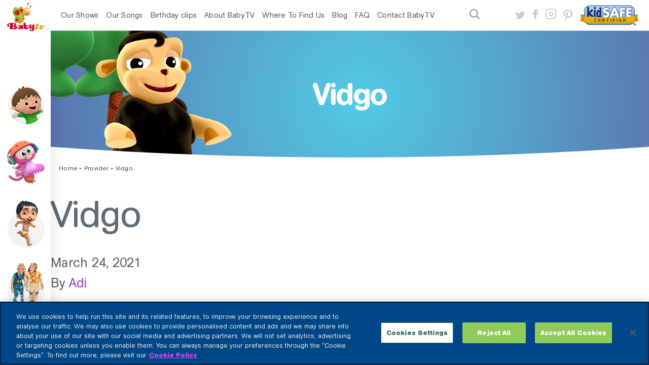

--- FILE ---
content_type: text/html; charset=UTF-8
request_url: https://www.babytv.com/provider/vidgo/
body_size: 49816
content:
<!doctype html> <html lang="en-US">
  <head>
  <meta charset="utf-8">
  <meta http-equiv="x-ua-compatible" content="ie=edge">
  <meta name="viewport" content="width=device-width, initial-scale=1, shrink-to-fit=no">
  <style>
    .menu-item-wpml-ls-14-zh-hant{
      display: none !important;
    }
  </style>

  <!-- Google Tag Manager -->
  <script>(function(w,d,s,l,i){w[l]=w[l]||[];w[l].push({'gtm.start':
              new Date().getTime(),event:'gtm.js'});var f=d.getElementsByTagName(s)[0],
            j=d.createElement(s),dl=l!='dataLayer'?'&l='+l:'';j.async=true;j.src=
            'https://www.googletagmanager.com/gtm.js?id='+i+dl;f.parentNode.insertBefore(j,f);
    })(window,document,'script','dataLayer','GTM-NSL5TSM');</script>
  <!-- End Google Tag Manager -->

  <meta name='robots' content='index, follow, max-image-preview:large, max-snippet:-1, max-video-preview:-1' />
<link rel="alternate" hreflang="en" href="https://www.babytv.com/provider/vidgo/" />
<link rel="alternate" hreflang="es-ar" href="https://www.babytv.com/st/provider/vidgo/" />
<link rel="alternate" hreflang="es" href="https://www.babytv.com/es/provider/vidgo/" />
<link rel="alternate" hreflang="fr" href="https://www.babytv.com/fr/provider/vidgo/" />
<link rel="alternate" hreflang="de" href="https://www.babytv.com/de/provider/vidgo/" />
<link rel="alternate" hreflang="pl" href="https://www.babytv.com/pl/provider/vidgo/" />
<link rel="alternate" hreflang="tr" href="https://www.babytv.com/tr/provider/vidgo/" />
<link rel="alternate" hreflang="nl" href="https://www.babytv.com/nl/provider/vidgo/" />
<link rel="alternate" hreflang="zh-hans" href="https://www.babytv.com/zh-hans/provider/vidgo/" />
<link rel="alternate" hreflang="pt-br" href="https://www.babytv.com/pt-br/provider/vidgo/" />
<link rel="alternate" hreflang="pt-pt" href="https://www.babytv.com/pt-pt/provider/vidgo/" />

	<!-- This site is optimized with the Yoast SEO plugin v20.0 - https://yoast.com/wordpress/plugins/seo/ -->
	<title>Vidgo &#8211; BabyTV</title>
	<link rel="canonical" href="https://www.babytv.com/provider/vidgo/" />
	<meta property="og:locale" content="en_US" />
	<meta property="og:type" content="article" />
	<meta property="og:title" content="Vidgo - BabyTV" />
	<meta property="og:url" content="https://www.babytv.com/provider/vidgo/" />
	<meta property="og:site_name" content="BabyTV" />
	<meta property="article:publisher" content="https://www.facebook.com/BabyTVChannel/" />
	<meta name="twitter:card" content="summary_large_image" />
	<script type="application/ld+json" class="yoast-schema-graph">{"@context":"https://schema.org","@graph":[{"@type":"WebPage","@id":"https://www.babytv.com/provider/vidgo/","url":"https://www.babytv.com/provider/vidgo/","name":"Vidgo - BabyTV","isPartOf":{"@id":"https://www.babytv.com/#website"},"datePublished":"2021-03-24T18:20:59+00:00","dateModified":"2021-03-24T18:20:59+00:00","breadcrumb":{"@id":"https://www.babytv.com/provider/vidgo/#breadcrumb"},"inLanguage":"en-US","potentialAction":[{"@type":"ReadAction","target":["https://www.babytv.com/provider/vidgo/"]}]},{"@type":"BreadcrumbList","@id":"https://www.babytv.com/provider/vidgo/#breadcrumb","itemListElement":[{"@type":"ListItem","position":1,"name":"Home","item":"https://www.babytv.com/"},{"@type":"ListItem","position":2,"name":"provider","item":"https://www.babytv.com/provider/"},{"@type":"ListItem","position":3,"name":"Vidgo"}]},{"@type":"WebSite","@id":"https://www.babytv.com/#website","url":"https://www.babytv.com/","name":"BabyTV","description":"BabyTV - BabyTV Channel for Babies and Toddlers - Kids TV Shows and Nursery Rhymes","potentialAction":[{"@type":"SearchAction","target":{"@type":"EntryPoint","urlTemplate":"https://www.babytv.com/?s={search_term_string}"},"query-input":"required name=search_term_string"}],"inLanguage":"en-US"}]}</script>
	<!-- / Yoast SEO plugin. -->


<script type="text/javascript">
/* <![CDATA[ */
window._wpemojiSettings = {"baseUrl":"https:\/\/s.w.org\/images\/core\/emoji\/15.0.3\/72x72\/","ext":".png","svgUrl":"https:\/\/s.w.org\/images\/core\/emoji\/15.0.3\/svg\/","svgExt":".svg","source":{"concatemoji":"https:\/\/www.babytv.com\/wp\/wp-includes\/js\/wp-emoji-release.min.js?ver=6.6"}};
/*! This file is auto-generated */
!function(i,n){var o,s,e;function c(e){try{var t={supportTests:e,timestamp:(new Date).valueOf()};sessionStorage.setItem(o,JSON.stringify(t))}catch(e){}}function p(e,t,n){e.clearRect(0,0,e.canvas.width,e.canvas.height),e.fillText(t,0,0);var t=new Uint32Array(e.getImageData(0,0,e.canvas.width,e.canvas.height).data),r=(e.clearRect(0,0,e.canvas.width,e.canvas.height),e.fillText(n,0,0),new Uint32Array(e.getImageData(0,0,e.canvas.width,e.canvas.height).data));return t.every(function(e,t){return e===r[t]})}function u(e,t,n){switch(t){case"flag":return n(e,"\ud83c\udff3\ufe0f\u200d\u26a7\ufe0f","\ud83c\udff3\ufe0f\u200b\u26a7\ufe0f")?!1:!n(e,"\ud83c\uddfa\ud83c\uddf3","\ud83c\uddfa\u200b\ud83c\uddf3")&&!n(e,"\ud83c\udff4\udb40\udc67\udb40\udc62\udb40\udc65\udb40\udc6e\udb40\udc67\udb40\udc7f","\ud83c\udff4\u200b\udb40\udc67\u200b\udb40\udc62\u200b\udb40\udc65\u200b\udb40\udc6e\u200b\udb40\udc67\u200b\udb40\udc7f");case"emoji":return!n(e,"\ud83d\udc26\u200d\u2b1b","\ud83d\udc26\u200b\u2b1b")}return!1}function f(e,t,n){var r="undefined"!=typeof WorkerGlobalScope&&self instanceof WorkerGlobalScope?new OffscreenCanvas(300,150):i.createElement("canvas"),a=r.getContext("2d",{willReadFrequently:!0}),o=(a.textBaseline="top",a.font="600 32px Arial",{});return e.forEach(function(e){o[e]=t(a,e,n)}),o}function t(e){var t=i.createElement("script");t.src=e,t.defer=!0,i.head.appendChild(t)}"undefined"!=typeof Promise&&(o="wpEmojiSettingsSupports",s=["flag","emoji"],n.supports={everything:!0,everythingExceptFlag:!0},e=new Promise(function(e){i.addEventListener("DOMContentLoaded",e,{once:!0})}),new Promise(function(t){var n=function(){try{var e=JSON.parse(sessionStorage.getItem(o));if("object"==typeof e&&"number"==typeof e.timestamp&&(new Date).valueOf()<e.timestamp+604800&&"object"==typeof e.supportTests)return e.supportTests}catch(e){}return null}();if(!n){if("undefined"!=typeof Worker&&"undefined"!=typeof OffscreenCanvas&&"undefined"!=typeof URL&&URL.createObjectURL&&"undefined"!=typeof Blob)try{var e="postMessage("+f.toString()+"("+[JSON.stringify(s),u.toString(),p.toString()].join(",")+"));",r=new Blob([e],{type:"text/javascript"}),a=new Worker(URL.createObjectURL(r),{name:"wpTestEmojiSupports"});return void(a.onmessage=function(e){c(n=e.data),a.terminate(),t(n)})}catch(e){}c(n=f(s,u,p))}t(n)}).then(function(e){for(var t in e)n.supports[t]=e[t],n.supports.everything=n.supports.everything&&n.supports[t],"flag"!==t&&(n.supports.everythingExceptFlag=n.supports.everythingExceptFlag&&n.supports[t]);n.supports.everythingExceptFlag=n.supports.everythingExceptFlag&&!n.supports.flag,n.DOMReady=!1,n.readyCallback=function(){n.DOMReady=!0}}).then(function(){return e}).then(function(){var e;n.supports.everything||(n.readyCallback(),(e=n.source||{}).concatemoji?t(e.concatemoji):e.wpemoji&&e.twemoji&&(t(e.twemoji),t(e.wpemoji)))}))}((window,document),window._wpemojiSettings);
/* ]]> */
</script>
<style id='wp-emoji-styles-inline-css' type='text/css'>

	img.wp-smiley, img.emoji {
		display: inline !important;
		border: none !important;
		box-shadow: none !important;
		height: 1em !important;
		width: 1em !important;
		margin: 0 0.07em !important;
		vertical-align: -0.1em !important;
		background: none !important;
		padding: 0 !important;
	}
</style>
<link rel='stylesheet' id='contact-form-7-css' href='https://www.babytv.com/app/plugins/contact-form-7/includes/css/styles.css?ver=5.7.3' type='text/css' media='all' />
<link rel='stylesheet' id='wpml-menu-item-0-css' href='//www.babytv.com/app/plugins/wpml-multilingual-cms/templates/language-switchers/menu-item/style.css?ver=1' type='text/css' media='all' />
<link rel='stylesheet' id='style-my-css' href='https://www.babytv.com/app/themes/babytv/resources/style.css?ver=6.6' type='text/css' media='all' />
<link rel='stylesheet' id='sage/main.css-css' href='https://www.babytv.com/app/themes/babytv/dist/styles/main_50fc03c5.css' type='text/css' media='all' />
<script type="text/javascript" src="https://www.babytv.com/wp/wp-includes/js/jquery/jquery.min.js?ver=3.7.1" id="jquery-core-js"></script>
<script type="text/javascript" src="https://www.babytv.com/wp/wp-includes/js/jquery/jquery-migrate.min.js?ver=3.4.1" id="jquery-migrate-js"></script>
<script type="text/javascript" src="https://www.babytv.com/app/plugins/wpml-multilingual-cms/res/js/jquery.cookie.js?ver=4.2.7.1" id="jquery.cookie-js"></script>
<script type="text/javascript" id="wpml-cookie-js-extra">
/* <![CDATA[ */
var wpml_cookies = {"_icl_current_language":{"value":"en","expires":1,"path":"\/"}};
var wpml_cookies = {"_icl_current_language":{"value":"en","expires":1,"path":"\/"}};
/* ]]> */
</script>
<script type="text/javascript" src="https://www.babytv.com/app/plugins/wpml-multilingual-cms/res/js/cookies/language-cookie.js?ver=4.2.7.1" id="wpml-cookie-js"></script>
<link rel="https://api.w.org/" href="https://www.babytv.com/wp-json/" /><link rel="EditURI" type="application/rsd+xml" title="RSD" href="https://www.babytv.com/wp/xmlrpc.php?rsd" />
<meta name="generator" content="WordPress 6.6" />
<link rel='shortlink' href='https://www.babytv.com/?p=43696' />
<link rel="alternate" title="oEmbed (JSON)" type="application/json+oembed" href="https://www.babytv.com/wp-json/oembed/1.0/embed?url=https%3A%2F%2Fwww.babytv.com%2Fprovider%2Fvidgo%2F" />
<link rel="alternate" title="oEmbed (XML)" type="text/xml+oembed" href="https://www.babytv.com/wp-json/oembed/1.0/embed?url=https%3A%2F%2Fwww.babytv.com%2Fprovider%2Fvidgo%2F&#038;format=xml" />
<meta name="generator" content="WPML ver:4.2.7.1 stt:59,37,1,4,3,40,42,41,2,65,53;" />
<style type="text/css">.recentcomments a{display:inline !important;padding:0 !important;margin:0 !important;}</style><meta name="generator" content="Powered by Slider Revolution 6.6.10 - responsive, Mobile-Friendly Slider Plugin for WordPress with comfortable drag and drop interface." />
<link rel="icon" href="https://www.babytv.com/app/uploads/2020/02/cropped-Logo-512X512-1-2-32x32.png" sizes="32x32" />
<link rel="icon" href="https://www.babytv.com/app/uploads/2020/02/cropped-Logo-512X512-1-2-192x192.png" sizes="192x192" />
<link rel="apple-touch-icon" href="https://www.babytv.com/app/uploads/2020/02/cropped-Logo-512X512-1-2-180x180.png" />
<meta name="msapplication-TileImage" content="https://www.babytv.com/app/uploads/2020/02/cropped-Logo-512X512-1-2-270x270.png" />
<script>function setREVStartSize(e){
			//window.requestAnimationFrame(function() {
				window.RSIW = window.RSIW===undefined ? window.innerWidth : window.RSIW;
				window.RSIH = window.RSIH===undefined ? window.innerHeight : window.RSIH;
				try {
					var pw = document.getElementById(e.c).parentNode.offsetWidth,
						newh;
					pw = pw===0 || isNaN(pw) || (e.l=="fullwidth" || e.layout=="fullwidth") ? window.RSIW : pw;
					e.tabw = e.tabw===undefined ? 0 : parseInt(e.tabw);
					e.thumbw = e.thumbw===undefined ? 0 : parseInt(e.thumbw);
					e.tabh = e.tabh===undefined ? 0 : parseInt(e.tabh);
					e.thumbh = e.thumbh===undefined ? 0 : parseInt(e.thumbh);
					e.tabhide = e.tabhide===undefined ? 0 : parseInt(e.tabhide);
					e.thumbhide = e.thumbhide===undefined ? 0 : parseInt(e.thumbhide);
					e.mh = e.mh===undefined || e.mh=="" || e.mh==="auto" ? 0 : parseInt(e.mh,0);
					if(e.layout==="fullscreen" || e.l==="fullscreen")
						newh = Math.max(e.mh,window.RSIH);
					else{
						e.gw = Array.isArray(e.gw) ? e.gw : [e.gw];
						for (var i in e.rl) if (e.gw[i]===undefined || e.gw[i]===0) e.gw[i] = e.gw[i-1];
						e.gh = e.el===undefined || e.el==="" || (Array.isArray(e.el) && e.el.length==0)? e.gh : e.el;
						e.gh = Array.isArray(e.gh) ? e.gh : [e.gh];
						for (var i in e.rl) if (e.gh[i]===undefined || e.gh[i]===0) e.gh[i] = e.gh[i-1];
											
						var nl = new Array(e.rl.length),
							ix = 0,
							sl;
						e.tabw = e.tabhide>=pw ? 0 : e.tabw;
						e.thumbw = e.thumbhide>=pw ? 0 : e.thumbw;
						e.tabh = e.tabhide>=pw ? 0 : e.tabh;
						e.thumbh = e.thumbhide>=pw ? 0 : e.thumbh;
						for (var i in e.rl) nl[i] = e.rl[i]<window.RSIW ? 0 : e.rl[i];
						sl = nl[0];
						for (var i in nl) if (sl>nl[i] && nl[i]>0) { sl = nl[i]; ix=i;}
						var m = pw>(e.gw[ix]+e.tabw+e.thumbw) ? 1 : (pw-(e.tabw+e.thumbw)) / (e.gw[ix]);
						newh =  (e.gh[ix] * m) + (e.tabh + e.thumbh);
					}
					var el = document.getElementById(e.c);
					if (el!==null && el) el.style.height = newh+"px";
					el = document.getElementById(e.c+"_wrapper");
					if (el!==null && el) {
						el.style.height = newh+"px";
						el.style.display = "block";
					}
				} catch(e){
					console.log("Failure at Presize of Slider:" + e)
				}
			//});
		  };</script>
		<style type="text/css" id="wp-custom-css">
			/*
 * body:not(.pt-pt) body.home li.menu-item-wpml-ls-14-pt-pt {
	display: none !important;
}

body:not(.pt-pt) li.menu-item-wpml-ls-14-pt-pt {
	display: none !important;
}

 */

li.menu-item-wpml-ls-14-zh-hant {
    display: block !important;
}
.wrap-home-banner-with-cubes .home-banner .image-banner-home{
	
	top:0;
	left:0;
}
.web-font{
	 font-family: 'AG Book Rounded' !important;
}

.web-font h1,.web-font h2,.web-font h3,.web-font p,.web-font a,.web-font button,.web-font div,.web-font input,.web-font h4,.web-font span{
	font-family: 'AG Book Rounded' !important;
	
}
@media screen and (max-width: 992px) {
.side-slider-figures{
	overflow:hidden;
	opacity:0;
	height:0px;
}
	
	.side-slider-figures.active{
		overflow:visible;
	height:auto;
		opacity:1;
		height:70px;
	}
}
@media screen and (max-width: 467px) {
	.wrap-banners .main-title {
			font-size: 25px !important;
	}	
}
.page-template-template-apps .about-top-box-in .butterfly-about, .page-template-template-apps .page-template-template-apps .about-top-box-in .butterfly-about{
	max-width:120px;max-height:120px;
}

#ot-sdk-btn-floating {
	display: none;
}		</style>
		</head>
  <body class="provider-template-default single single-provider postid-43696 vidgo app-data index-data singular-data single-data single-provider-data single-provider-vidgo-data">
  <!-- Google Tag Manager (noscript) -->
  <noscript><iframe src="https://www.googletagmanager.com/ns.html?id=GTM-NSL5TSM"
                    height="0" width="0" 
style="display:none;visibility:hidden"></iframe></noscript
>
  <!-- End Google Tag Manager (noscript) -->
      
		
			<div class="black-co" style="display: none"></div>
<header class="header">

    <div class="in-header">
        <div class="header-mobile">

    <div class="top-menu-wrap menu-mobile">
        <div class="menu-mobile-in">
            <div class="lang-mobile">
                                    <div class="menu-lang-menu-container"><ul id="menu-lang-menu" class="nav"><li id="menu-item-wpml-ls-14-en" class="menu-item wpml-ls-slot-14 wpml-ls-item wpml-ls-item-en wpml-ls-current-language wpml-ls-menu-item wpml-ls-first-item menu-item-type-wpml_ls_menu_item menu-item-object-wpml_ls_menu_item menu-item-has-children menu-item-wpml-ls-14-en"><a title="English" href="https://www.babytv.com/provider/vidgo/"><span class="wpml-ls-native">English</span></a>
<ul class="sub-menu">
	<li id="menu-item-wpml-ls-14-st" class="menu-item wpml-ls-slot-14 wpml-ls-item wpml-ls-item-st wpml-ls-menu-item menu-item-type-wpml_ls_menu_item menu-item-object-wpml_ls_menu_item menu-item-wpml-ls-14-st"><a title="Español (LatAm)" href="https://www.babytv.com/st/provider/vidgo/"><span class="wpml-ls-native">Español (LatAm)</span></a></li>
	<li id="menu-item-wpml-ls-14-es" class="menu-item wpml-ls-slot-14 wpml-ls-item wpml-ls-item-es wpml-ls-menu-item menu-item-type-wpml_ls_menu_item menu-item-object-wpml_ls_menu_item menu-item-wpml-ls-14-es"><a title="Español" href="https://www.babytv.com/es/provider/vidgo/"><span class="wpml-ls-native">Español</span></a></li>
	<li id="menu-item-wpml-ls-14-fr" class="menu-item wpml-ls-slot-14 wpml-ls-item wpml-ls-item-fr wpml-ls-menu-item menu-item-type-wpml_ls_menu_item menu-item-object-wpml_ls_menu_item menu-item-wpml-ls-14-fr"><a title="Français" href="https://www.babytv.com/fr/provider/vidgo/"><span class="wpml-ls-native">Français</span></a></li>
	<li id="menu-item-wpml-ls-14-de" class="menu-item wpml-ls-slot-14 wpml-ls-item wpml-ls-item-de wpml-ls-menu-item menu-item-type-wpml_ls_menu_item menu-item-object-wpml_ls_menu_item menu-item-wpml-ls-14-de"><a title="Deutsch" href="https://www.babytv.com/de/provider/vidgo/"><span class="wpml-ls-native">Deutsch</span></a></li>
	<li id="menu-item-wpml-ls-14-pl" class="menu-item wpml-ls-slot-14 wpml-ls-item wpml-ls-item-pl wpml-ls-menu-item menu-item-type-wpml_ls_menu_item menu-item-object-wpml_ls_menu_item menu-item-wpml-ls-14-pl"><a title="polski" href="https://www.babytv.com/pl/provider/vidgo/"><span class="wpml-ls-native">polski</span></a></li>
	<li id="menu-item-wpml-ls-14-tr" class="menu-item wpml-ls-slot-14 wpml-ls-item wpml-ls-item-tr wpml-ls-menu-item menu-item-type-wpml_ls_menu_item menu-item-object-wpml_ls_menu_item menu-item-wpml-ls-14-tr"><a title="Türkçe" href="https://www.babytv.com/tr/provider/vidgo/"><span class="wpml-ls-native">Türkçe</span></a></li>
	<li id="menu-item-wpml-ls-14-nl" class="menu-item wpml-ls-slot-14 wpml-ls-item wpml-ls-item-nl wpml-ls-menu-item menu-item-type-wpml_ls_menu_item menu-item-object-wpml_ls_menu_item menu-item-wpml-ls-14-nl"><a title="Nederland" href="https://www.babytv.com/nl/provider/vidgo/"><span class="wpml-ls-native">Nederland</span></a></li>
	<li id="menu-item-wpml-ls-14-zh-hans" class="menu-item wpml-ls-slot-14 wpml-ls-item wpml-ls-item-zh-hans wpml-ls-menu-item menu-item-type-wpml_ls_menu_item menu-item-object-wpml_ls_menu_item menu-item-wpml-ls-14-zh-hans"><a title="简体中文" href="https://www.babytv.com/zh-hans/provider/vidgo/"><span class="wpml-ls-native">简体中文</span></a></li>
	<li id="menu-item-wpml-ls-14-pt-br" class="menu-item wpml-ls-slot-14 wpml-ls-item wpml-ls-item-pt-br wpml-ls-menu-item menu-item-type-wpml_ls_menu_item menu-item-object-wpml_ls_menu_item menu-item-wpml-ls-14-pt-br"><a title="português brasileiro" href="https://www.babytv.com/pt-br/provider/vidgo/"><span class="wpml-ls-native">português brasileiro</span></a></li>
	<li id="menu-item-wpml-ls-14-pt-pt" class="menu-item wpml-ls-slot-14 wpml-ls-item wpml-ls-item-pt-pt wpml-ls-menu-item wpml-ls-last-item menu-item-type-wpml_ls_menu_item menu-item-object-wpml_ls_menu_item menu-item-wpml-ls-14-pt-pt"><a title="Português" href="https://www.babytv.com/pt-pt/provider/vidgo/"><span class="wpml-ls-native">Português</span></a></li>
</ul>
</li>
</ul></div>
                            </div>
            <div class="search-mobile header-search">

                <form action="https://www.babytv.com" method="get">
                    <input name="s" type="text" placeholder="Type here...">
                    <button type="submit" class="submit-search-mobile">
                        <svg xmlns="http://www.w3.org/2000/svg" width="20" height="20" viewBox="0 0 20 20">
                            <path fill="#989898" fill-rule="nonzero"
                                d="M19.684 18.155l-4.824-4.824a8.237 8.237 0 0 0 1.715-5.043C16.575 3.718 12.857 0 8.288 0 3.718 0 0 3.718 0 8.288s3.718 8.288 8.288 8.288c1.894 0 3.646-.64 5.044-1.716l4.824 4.825a1.085 1.085 0 0 0 1.528 0 1.084 1.084 0 0 0 0-1.53zM2.16 8.288A6.134 6.134 0 0 1 8.288 2.16a6.134 6.134 0 0 1 6.127 6.128 6.134 6.134 0 0 1-6.127 6.127A6.134 6.134 0 0 1 2.16 8.288z" />
                        </svg>
                    </button>
                </form>
            </div>
            <div class="main-menu-mobile">
                                    <div class="menu-main-menu-container"><ul id="menu-main-menu" class="nav"><li id="menu-item-18" class="menu-item menu-item-type-custom menu-item-object-custom menu-item-18"><a href="https://www.babytv.com/show">Our Shows</a></li>
<li id="menu-item-64278" class="menu-item menu-item-type-custom menu-item-object-custom menu-item-64278"><a href="https://www.babytv.com/song/">Our Songs</a></li>
<li id="menu-item-21089" class="menu-item menu-item-type-post_type menu-item-object-page menu-item-21089"><a href="https://www.babytv.com/birthday-clip/">Birthday clips</a></li>
<li id="menu-item-174" class="menu-item menu-item-type-post_type menu-item-object-page menu-item-174"><a href="https://www.babytv.com/about-us/">About BabyTV</a></li>
<li id="menu-item-22" class="menu-item menu-item-type-custom menu-item-object-custom menu-item-has-children menu-item-22"><a>Where To Find Us</a>
<ul class="sub-menu">
	<li id="menu-item-1427" class="menu-item menu-item-type-post_type menu-item-object-page menu-item-1427"><a href="https://www.babytv.com/how-to-get-babytv-2/">TV Channels</a></li>
	<li id="menu-item-2256" class="menu-item menu-item-type-post_type menu-item-object-page menu-item-2256"><a href="https://www.babytv.com/apps/">BabyTV Video App</a></li>
</ul>
</li>
<li id="menu-item-62124" class="menu-item menu-item-type-post_type menu-item-object-page menu-item-62124"><a href="https://www.babytv.com/babytv-blog/">Blog</a></li>
<li id="menu-item-170" class="menu-item menu-item-type-post_type menu-item-object-page menu-item-170"><a href="https://www.babytv.com/faq/">FAQ</a></li>
<li id="menu-item-217" class="menu-item menu-item-type-post_type menu-item-object-page menu-item-217"><a href="https://www.babytv.com/contact-us/">Contact BabyTV</a></li>
</ul></div>
                                <div class="social-pages">
    <ul>
                <li class="social-twitter">
                        <a target="_blank" class="new-tab" href="https://x.com/BabyTVChannel">
                <svg xmlns="http://www.w3.org/2000/svg" width="20" height="16" viewBox="0 0 20 16">
                    <path fill="#CBCBCB" fill-rule="nonzero" d="M17.137 2.801a3.467 3.467 0 0 0 1.658-1.96s-.997.722-2.355.807l-.025.014a3.803 3.803 0 0 0-6.493 3.494l-.017-.028S5.83 5.36 1.99 1.16c0 0-1.698 2.886 1.209 5.092-.637.106-1.76-.467-1.76-.467s.063 3.034 3.075 3.777c-.487.127-1.4.17-1.697.042 0 0 .445 2.313 3.522 2.716-.785.446-2.249 1.804-5.559 1.549 0 0 2.377 1.952 6.79 1.676 4.413-.275 7.617-3.246 8.911-6.386 1.295-3.14.934-4.928.934-4.928s1.082-.568 1.825-1.925c-.343.103-1.617.414-2.09.529a1.284 1.284 0 0 1-.014-.034z"/>
                </svg>
            </a>
        </li>
                        <li class="social-facebook">
                        <a target="_blank" class="new-tab" href="https://www.facebook.com/BabyTVChannel/">
                <svg xmlns="http://www.w3.org/2000/svg" width="12" height="20" viewBox="0 0 12 20">
                    <path fill="#CBCBCB" fill-rule="nonzero" d="M10.929.637H7.468a.23.23 0 0 0-.024.001C3.95.65 3.494 3.09 3.491 5.222a.266.266 0 0 0-.007.062V6.78H1.092a.262.262 0 0 0-.262.262v3.692c0 .146.118.263.262.263h2.392V19.1c0 .145.118.263.262.263h3.49A.262.262 0 0 0 7.5 19.1v-8.102h3.43a.262.262 0 0 0 .262-.262V7.043a.262.262 0 0 0-.262-.262H7.237V4.796h3.692a.262.262 0 0 0 .262-.262V.899a.262.262 0 0 0-.262-.262z"/>
                </svg>
            </a>
        </li>
                        <li class="social-instegram">
                        <a target="_blank" class="new-tab" href="https://www.instagram.com/babytv/">
                <svg xmlns="http://www.w3.org/2000/svg" width="21" height="21" viewBox="0 0 21 21">
                    <g fill="none" fill-rule="evenodd" stroke-linecap="round" stroke-linejoin="round" stroke-width="1.9" transform="translate(1 1)">
                        <rect width="19" height="19" stroke="#CBCBCB" rx="4.75"/>
                        <path stroke="#CBCBCB" d="M13.3 8.902a3.8 3.8 0 1 1-7.518 1.114A3.8 3.8 0 0 1 13.3 8.902z"/>
                        <path stroke="#000" d="M14.725 4.275"/>
                    </g>
                </svg>

            </a>
        </li>
        
                      <li class="social-instegram" style="position: relative;top:3px;">
                            <a target="_blank" class="new-tab" href="https://www.pinterest.co.uk/babytvchannel/">
                <svg width="18px" height="22px" viewBox="0 0 18 22" version="1.1" xmlns="http://www.w3.org/2000/svg" xmlns:xlink="http://www.w3.org/1999/xlink">


                  <g id="Page-1" stroke="none" stroke-width="1" fill="none" fill-rule="evenodd">
                    <g id="pinterest" fill="#CBCBCB" fill-rule="nonzero">
                      <path d="M9.25065625,0 C3.21990625,0.000916666667 0.0143229167,3.86466667 0.0143229167,8.07766667 C0.0143229167,10.0310833 1.10607292,12.4685 2.85415625,13.24125 C3.35282292,13.4658333 3.28682292,13.19175 3.71582292,11.5509167 C3.74973958,11.4143333 3.73232292,11.2960833 3.62232292,11.1686667 C1.12348958,8.27841667 3.13465625,2.33658333 8.89407292,2.33658333 C17.2293229,2.33658333 15.6719063,13.8700833 10.3442396,13.8700833 C8.97107292,13.8700833 7.94807292,12.7920833 8.27165625,11.4583333 C8.66398958,9.86975 9.43215625,8.162 9.43215625,7.01708333 C9.43215625,4.13141667 5.13298958,4.5595 5.13298958,8.38291667 C5.13298958,9.5645 5.55098958,10.362 5.55098958,10.362 C5.55098958,10.362 4.16773958,15.95 3.91107292,16.9940833 C3.47657292,18.7614167 3.96973958,21.6223333 4.01282292,21.8689167 C4.03940625,22.0045833 4.19157292,22.0476667 4.27682292,21.9358333 C4.41340625,21.7570833 6.08540625,19.3719167 6.55382292,17.6476667 C6.72432292,17.01975 7.42373958,14.4714167 7.42373958,14.4714167 C7.88482292,15.30375 9.21398958,16.0004167 10.6302396,16.0004167 C14.8432396,16.0004167 17.8884062,12.2970833 17.8884062,7.70183333 C17.8737396,3.29633333 14.1034896,0 9.25065625,0 Z" id="Path"></path>
                    </g>
                  </g>
                </svg>
              </a>
            </li>
              </ul>
</div>
            </div>

        </div>
    </div>
    <div class="menu-trigger">
        <div class="hamburger hamburger--slider js-hamburger">
            <div class="hamburger-box">
                <div class="hamburger-inner"></div>
            </div>
        </div>
    </div>

    <a class="kidsafe-wrapper" href="https://www.kidsafeseal.com/certifiedproducts/babytv_app.html" target="_blank"><img
            alt="BabyTV - Baby & Toddler Videos is certified by the kidSAFE Seal Program."
            src="https://www.kidsafeseal.com/sealimage/5479634151916530733/babytv_app_svg_darktm.svg"
            class='kidsafe-banner'></a>


    <div class="logo-mobile">
        <a href="https://www.babytv.com">
            <img src="https://www.babytv.com/app/uploads/2019/07/logo-baby-tv-2019-main-logo-1.png" alt="">
        </a>
    </div>
</div>
                            
        
        <div style="display: none" id="base-url" data-url="https://www.babytv.com"></div>
        <div class="top-menu-wrap menu-desc">
                            <div class="menu-main-menu-container"><ul id="menu-main-menu-1" class="nav"><li class="menu-item menu-item-type-custom menu-item-object-custom menu-item-18"><a href="https://www.babytv.com/show">Our Shows</a></li>
<li class="menu-item menu-item-type-custom menu-item-object-custom menu-item-64278"><a href="https://www.babytv.com/song/">Our Songs</a></li>
<li class="menu-item menu-item-type-post_type menu-item-object-page menu-item-21089"><a href="https://www.babytv.com/birthday-clip/">Birthday clips</a></li>
<li class="menu-item menu-item-type-post_type menu-item-object-page menu-item-174"><a href="https://www.babytv.com/about-us/">About BabyTV</a></li>
<li class="menu-item menu-item-type-custom menu-item-object-custom menu-item-has-children menu-item-22"><a>Where To Find Us</a>
<ul class="sub-menu">
	<li class="menu-item menu-item-type-post_type menu-item-object-page menu-item-1427"><a href="https://www.babytv.com/how-to-get-babytv-2/">TV Channels</a></li>
	<li class="menu-item menu-item-type-post_type menu-item-object-page menu-item-2256"><a href="https://www.babytv.com/apps/">BabyTV Video App</a></li>
</ul>
</li>
<li class="menu-item menu-item-type-post_type menu-item-object-page menu-item-62124"><a href="https://www.babytv.com/babytv-blog/">Blog</a></li>
<li class="menu-item menu-item-type-post_type menu-item-object-page menu-item-170"><a href="https://www.babytv.com/faq/">FAQ</a></li>
<li class="menu-item menu-item-type-post_type menu-item-object-page menu-item-217"><a href="https://www.babytv.com/contact-us/">Contact BabyTV</a></li>
</ul></div>
                    </div>
        <div class="header-right">
            <div class="header-search">
                <svg xmlns="http://www.w3.org/2000/svg" width="20" height="20" viewBox="0 0 20 20">
                    <path fill="#989898" fill-rule="nonzero"
                        d="M19.684 18.155l-4.824-4.824a8.237 8.237 0 0 0 1.715-5.043C16.575 3.718 12.857 0 8.288 0 3.718 0 0 3.718 0 8.288s3.718 8.288 8.288 8.288c1.894 0 3.646-.64 5.044-1.716l4.824 4.825a1.085 1.085 0 0 0 1.528 0 1.084 1.084 0 0 0 0-1.53zM2.16 8.288A6.134 6.134 0 0 1 8.288 2.16a6.134 6.134 0 0 1 6.127 6.128 6.134 6.134 0 0 1-6.127 6.127A6.134 6.134 0 0 1 2.16 8.288z" />
                </svg>

                <form action="https://www.babytv.com" method="get">
                    <input name="s" type="text" placeholder=" Type here...">
                    <span class="search-icon"></span>
                </form>

            </div>
            <div class="header-lang-menu top-menu-wrap">
                            </div>
            <div class="social-pages">
    <ul>
                <li class="social-twitter">
                        <a target="_blank" class="new-tab" href="https://x.com/BabyTVChannel">
                <svg xmlns="http://www.w3.org/2000/svg" width="20" height="16" viewBox="0 0 20 16">
                    <path fill="#CBCBCB" fill-rule="nonzero" d="M17.137 2.801a3.467 3.467 0 0 0 1.658-1.96s-.997.722-2.355.807l-.025.014a3.803 3.803 0 0 0-6.493 3.494l-.017-.028S5.83 5.36 1.99 1.16c0 0-1.698 2.886 1.209 5.092-.637.106-1.76-.467-1.76-.467s.063 3.034 3.075 3.777c-.487.127-1.4.17-1.697.042 0 0 .445 2.313 3.522 2.716-.785.446-2.249 1.804-5.559 1.549 0 0 2.377 1.952 6.79 1.676 4.413-.275 7.617-3.246 8.911-6.386 1.295-3.14.934-4.928.934-4.928s1.082-.568 1.825-1.925c-.343.103-1.617.414-2.09.529a1.284 1.284 0 0 1-.014-.034z"/>
                </svg>
            </a>
        </li>
                        <li class="social-facebook">
                        <a target="_blank" class="new-tab" href="https://www.facebook.com/BabyTVChannel/">
                <svg xmlns="http://www.w3.org/2000/svg" width="12" height="20" viewBox="0 0 12 20">
                    <path fill="#CBCBCB" fill-rule="nonzero" d="M10.929.637H7.468a.23.23 0 0 0-.024.001C3.95.65 3.494 3.09 3.491 5.222a.266.266 0 0 0-.007.062V6.78H1.092a.262.262 0 0 0-.262.262v3.692c0 .146.118.263.262.263h2.392V19.1c0 .145.118.263.262.263h3.49A.262.262 0 0 0 7.5 19.1v-8.102h3.43a.262.262 0 0 0 .262-.262V7.043a.262.262 0 0 0-.262-.262H7.237V4.796h3.692a.262.262 0 0 0 .262-.262V.899a.262.262 0 0 0-.262-.262z"/>
                </svg>
            </a>
        </li>
                        <li class="social-instegram">
                        <a target="_blank" class="new-tab" href="https://www.instagram.com/babytv/">
                <svg xmlns="http://www.w3.org/2000/svg" width="21" height="21" viewBox="0 0 21 21">
                    <g fill="none" fill-rule="evenodd" stroke-linecap="round" stroke-linejoin="round" stroke-width="1.9" transform="translate(1 1)">
                        <rect width="19" height="19" stroke="#CBCBCB" rx="4.75"/>
                        <path stroke="#CBCBCB" d="M13.3 8.902a3.8 3.8 0 1 1-7.518 1.114A3.8 3.8 0 0 1 13.3 8.902z"/>
                        <path stroke="#000" d="M14.725 4.275"/>
                    </g>
                </svg>

            </a>
        </li>
        
                      <li class="social-instegram" style="position: relative;top:3px;">
                            <a target="_blank" class="new-tab" href="https://www.pinterest.co.uk/babytvchannel/">
                <svg width="18px" height="22px" viewBox="0 0 18 22" version="1.1" xmlns="http://www.w3.org/2000/svg" xmlns:xlink="http://www.w3.org/1999/xlink">


                  <g id="Page-1" stroke="none" stroke-width="1" fill="none" fill-rule="evenodd">
                    <g id="pinterest" fill="#CBCBCB" fill-rule="nonzero">
                      <path d="M9.25065625,0 C3.21990625,0.000916666667 0.0143229167,3.86466667 0.0143229167,8.07766667 C0.0143229167,10.0310833 1.10607292,12.4685 2.85415625,13.24125 C3.35282292,13.4658333 3.28682292,13.19175 3.71582292,11.5509167 C3.74973958,11.4143333 3.73232292,11.2960833 3.62232292,11.1686667 C1.12348958,8.27841667 3.13465625,2.33658333 8.89407292,2.33658333 C17.2293229,2.33658333 15.6719063,13.8700833 10.3442396,13.8700833 C8.97107292,13.8700833 7.94807292,12.7920833 8.27165625,11.4583333 C8.66398958,9.86975 9.43215625,8.162 9.43215625,7.01708333 C9.43215625,4.13141667 5.13298958,4.5595 5.13298958,8.38291667 C5.13298958,9.5645 5.55098958,10.362 5.55098958,10.362 C5.55098958,10.362 4.16773958,15.95 3.91107292,16.9940833 C3.47657292,18.7614167 3.96973958,21.6223333 4.01282292,21.8689167 C4.03940625,22.0045833 4.19157292,22.0476667 4.27682292,21.9358333 C4.41340625,21.7570833 6.08540625,19.3719167 6.55382292,17.6476667 C6.72432292,17.01975 7.42373958,14.4714167 7.42373958,14.4714167 C7.88482292,15.30375 9.21398958,16.0004167 10.6302396,16.0004167 C14.8432396,16.0004167 17.8884062,12.2970833 17.8884062,7.70183333 C17.8737396,3.29633333 14.1034896,0 9.25065625,0 Z" id="Path"></path>
                    </g>
                  </g>
                </svg>
              </a>
            </li>
              </ul>
</div>

            <a href="https://www.kidsafeseal.com/certifiedproducts/babytv_app.html" target="_blank"><img
                    alt="BabyTV - Baby & Toddler Videos is certified by the kidSAFE Seal Program."
                    src="https://www.kidsafeseal.com/sealimage/5479634151916530733/babytv_app_svg_darktm.svg"
                    class='kidsafe-banner'></a>

                    </div>
    </div>
</header>
<div class="sidebar-logos">
    <div class="logo">
        <a href="https://www.babytv.com">
        <img src="https://www.babytv.com/app/uploads/2019/07/logo-baby-tv-2019-main-logo-1.png" alt="">
        </a>
    </div>

    <div class="side-slider">
        <div class="side-slider-figures">
            <div class="swiper-icons swiper-container">
                <div class="swiper-button swiper-button-prev">
                    <svg xmlns="http://www.w3.org/2000/svg" width="27" height="15" viewBox="0 0 27 15">
                        <path fill="#082846" fill-rule="nonzero" d="M24.266 0L27 2.523 13.5 15 0 2.523 2.734 0 13.5 9.945z"/>
                    </svg>
                </div>

                <div class="swiper-wrapper" id="side_menu">
                                            <div class="swiper-slide">
                            <a href="https://www.babytv.com/show/charlies-world/" class="figure-title">
                                <div class="only-icon-figure">
                                    <img src="https://www.babytv.com/app/uploads/2025/09/Circle-Shows-2.png" alt="Charlie&#039;s World">
                                </div>
                                <div class="only-name-figure">
                                    Charlie's World
                                </div>
                            </a>
                        </div>
                                            <div class="swiper-slide">
                            <a href="https://www.babytv.com/show/olly/" class="figure-title">
                                <div class="only-icon-figure">
                                    <img src="https://www.babytv.com/app/uploads/2025/01/Olly-web-81x95-1.png" alt="Olly">
                                </div>
                                <div class="only-name-figure">
                                    Olly
                                </div>
                            </a>
                        </div>
                                            <div class="swiper-slide">
                            <a href="https://www.babytv.com/show/jungle-book/" class="figure-title">
                                <div class="only-icon-figure">
                                    <img src="https://www.babytv.com/app/uploads/2023/11/JungleBook_Circle-Shows.png" alt="Jungle Book">
                                </div>
                                <div class="only-name-figure">
                                    Jungle Book
                                </div>
                            </a>
                        </div>
                                            <div class="swiper-slide">
                            <a href="https://www.babytv.com/show/travelers/" class="figure-title">
                                <div class="only-icon-figure">
                                    <img src="https://www.babytv.com/app/uploads/2024/09/Travelers_Circle-Shows.png" alt="Travelers">
                                </div>
                                <div class="only-name-figure">
                                    Travelers
                                </div>
                            </a>
                        </div>
                                            <div class="swiper-slide">
                            <a href="https://www.babytv.com/show/bugnplay-to-the-rescue/" class="figure-title">
                                <div class="only-icon-figure">
                                    <img src="https://www.babytv.com/app/uploads/2024/09/BugNPlay_Circle-Shows.png" alt="Bug&#039;n&#039;Play to the Rescue ">
                                </div>
                                <div class="only-name-figure">
                                    Bug'n'Play to the Rescue 
                                </div>
                            </a>
                        </div>
                                            <div class="swiper-slide">
                            <a href="https://www.babytv.com/show/billy-bambam/" class="figure-title">
                                <div class="only-icon-figure">
                                    <img src="https://www.babytv.com/app/uploads/2023/04/BillyBamBam_Circle-Shows.png" alt="Billy Bam Bam">
                                </div>
                                <div class="only-name-figure">
                                    Billy Bam Bam
                                </div>
                            </a>
                        </div>
                                            <div class="swiper-slide">
                            <a href="https://www.babytv.com/show/zeinas-detective-agency/" class="figure-title">
                                <div class="only-icon-figure">
                                    <img src="https://www.babytv.com/app/uploads/2023/11/Zeina_Circle-Shows.png" alt="Zeina’s Detective Agency">
                                </div>
                                <div class="only-name-figure">
                                    Zeina’s Detective Agency
                                </div>
                            </a>
                        </div>
                                            <div class="swiper-slide">
                            <a href="https://www.babytv.com/show/welcome-to-the-island/" class="figure-title">
                                <div class="only-icon-figure">
                                    <img src="https://www.babytv.com/app/uploads/2022/09/WelcomeTTI-Circle-1.png" alt="Welcome to the Island">
                                </div>
                                <div class="only-name-figure">
                                    Welcome to the Island
                                </div>
                            </a>
                        </div>
                                            <div class="swiper-slide">
                            <a href="https://www.babytv.com/show/mikes-bike/" class="figure-title">
                                <div class="only-icon-figure">
                                    <img src="https://www.babytv.com/app/uploads/2022/08/Mikes-Circle.png" alt="Mike’s Bike">
                                </div>
                                <div class="only-name-figure">
                                    Mike’s Bike
                                </div>
                            </a>
                        </div>
                                            <div class="swiper-slide">
                            <a href="https://www.babytv.com/show/pix-leo/" class="figure-title">
                                <div class="only-icon-figure">
                                    <img src="https://www.babytv.com/app/uploads/2022/04/Pix_Leo-Circle.png" alt="Pix &amp; Leo">
                                </div>
                                <div class="only-name-figure">
                                    Pix & Leo
                                </div>
                            </a>
                        </div>
                                            <div class="swiper-slide">
                            <a href="https://www.babytv.com/show/little-lola-visits-the-city/" class="figure-title">
                                <div class="only-icon-figure">
                                    <img src="https://www.babytv.com/app/uploads/2021/09/LolaCity-Circle.png" alt="Little Lola Visits the City">
                                </div>
                                <div class="only-name-figure">
                                    Little Lola Visits the City
                                </div>
                            </a>
                        </div>
                                            <div class="swiper-slide">
                            <a href="https://www.babytv.com/show/beep-beep/" class="figure-title">
                                <div class="only-icon-figure">
                                    <img src="https://www.babytv.com/app/uploads/2019/11/Beep-Circle.png" alt="Beep Beep">
                                </div>
                                <div class="only-name-figure">
                                    Beep Beep
                                </div>
                            </a>
                        </div>
                                            <div class="swiper-slide">
                            <a href="https://www.babytv.com/show/big-bugs-band/" class="figure-title">
                                <div class="only-icon-figure">
                                    <img src="https://www.babytv.com/app/uploads/2019/12/Bugs-Circle-Shows.png" alt=" Big Bugs Band">
                                </div>
                                <div class="only-name-figure">
                                     Big Bugs Band
                                </div>
                            </a>
                        </div>
                                            <div class="swiper-slide">
                            <a href="https://www.babytv.com/show/stick-with-mick/" class="figure-title">
                                <div class="only-icon-figure">
                                    <img src="https://www.babytv.com/app/uploads/2019/12/stick-with-Mick-Circle-Shows.png" alt=" Stick with Mick">
                                </div>
                                <div class="only-name-figure">
                                     Stick with Mick
                                </div>
                            </a>
                        </div>
                                    </div>

                <div class="swiper-button swiper-button-next">
                    <svg xmlns="http://www.w3.org/2000/svg" width="27" height="15" viewBox="0 0 27 15">
                        <path fill="#082846" fill-rule="nonzero" d="M24.266 0L27 2.523 13.5 15 0 2.523 2.734 0 13.5 9.945z"/>
                    </svg>
                </div>
            </div>

        </div>
    </div>

</div>	    <div class="wrap" role="document">
      <div class="content">
        <main class="main">
              <div class="main-page-side">

                 <div class="wrap-banners ">
    <div class="banner" style="background-image: url(https://www.babytv.com/app/uploads/2019/07/lale-ki-lol-3-lale-ki-lol-4-mask.png)"></div>
    <div class="banner-mobile" style="background-image: url(https://www.babytv.com/app/uploads/2019/07/lale-ki-lol-3-lale-ki-lol-4-mask.png)"></div>

    <h1 class="main-title">Vidgo</h1>
</div>


        <div class="container">
    <div class="ami-tami">
        <p id="breadcrumbs"><span><span><a href="https://www.babytv.com/">Home</a></span> » <span><a href="https://www.babytv.com/provider/">provider</a></span> » <span class="breadcrumb_last" aria-current="page">Vidgo</span></span></p>    </div>
</div>        <article class="post-43696 provider type-provider status-publish hentry country-usa">
  <header>
    <h1 class="entry-title">Vidgo</h1>
    <time class="updated" datetime="2021-03-24T18:20:59+00:00">March 24, 2021</time>
<p class="byline author vcard">
  By <a href="https://www.babytv.com/author/adi/" rel="author" class="fn">
    Adi
  </a>
</p>
  </header>
  <div class="entry-content">
      </div>
  <footer>
    
  </footer>
  <section id="comments" class="comments">
  
  
  </section>
</article>
        
        <footer class="content-info">
  <div class="container">
     <div class="footer-links">
       <section class="widget_text widget custom_html-2 widget_custom_html"><div class="textwidget custom-html-widget"><script>
jQuery('#side_menu').on('init', function(event, slick){
  jQuery('.side-slider-figures').addClass('active');
	//jQuery('#side_menu').slick('refresh');
});
</script></div></section><section class="widget nav_menu-2 widget_nav_menu"><div class="menu-footer-container"><ul id="menu-footer" class="menu"><li id="menu-item-21277" class="menu-item menu-item-type-post_type menu-item-object-page menu-item-21277"><a href="https://www.babytv.com/termsofuse/">Terms of Use</a></li>
<li id="menu-item-22415" class="menu-item menu-item-type-post_type menu-item-object-page menu-item-22415"><a href="https://www.babytv.com/babytv-clip-terms-conditions/">BabyTV Clip Rules</a></li>
<li id="menu-item-85" class="menu-item menu-item-type-custom menu-item-object-custom menu-item-85"><a href="https://www.babytv.com/privacy-policy/">Privacy Policy</a></li>
<li id="menu-item-86" class="menu-item menu-item-type-custom menu-item-object-custom menu-item-86"><a href="https://www.babytv.com/cookie-policy/">Cookie Policy</a></li>
<li id="menu-item-21282" class="open-cookie-dialog ot-floating-button__open menu-item menu-item-type-custom menu-item-object-custom menu-item-21282"><a href="https://www.babytv.com/cookie-policy/">Cookie Settings</a></li>
<li id="menu-item-3833" class="menu-item menu-item-type-post_type menu-item-object-page menu-item-3833"><a href="https://www.babytv.com/corporate/">Corporate Information</a></li>
</ul></div></section>     </div>
    <div class="credit">
      <p>

         ©2024 The Walt Disney Company Ltd, All Rights Reserved: Use of this website (including any and all parts and components) constitutes your acceptance of these Terms of Use and Privacy Policy
      </p>
    </div>
    <div class="links-footer-credit">

	  	  
    </div>
  </div>
</footer>
<script>
  var lang = 'en'
  jQuery('body').addClass(lang)
</script>
    </div>

        </main>
              </div>
    </div>
        
		<script>
			window.RS_MODULES = window.RS_MODULES || {};
			window.RS_MODULES.modules = window.RS_MODULES.modules || {};
			window.RS_MODULES.waiting = window.RS_MODULES.waiting || [];
			window.RS_MODULES.defered = true;
			window.RS_MODULES.moduleWaiting = window.RS_MODULES.moduleWaiting || {};
			window.RS_MODULES.type = 'compiled';
		</script>
		<link rel='stylesheet' id='rs-plugin-settings-css' href='https://www.babytv.com/app/plugins/revslider/public/assets/css/rs6.css?ver=6.6.10' type='text/css' media='all' />
<style id='rs-plugin-settings-inline-css' type='text/css'>
#rs-demo-id {}
</style>
<script type="text/javascript" src="https://www.babytv.com/app/plugins/contact-form-7/includes/swv/js/index.js?ver=5.7.3" id="swv-js"></script>
<script type="text/javascript" id="contact-form-7-js-extra">
/* <![CDATA[ */
var wpcf7 = {"api":{"root":"https:\/\/www.babytv.com\/wp-json\/","namespace":"contact-form-7\/v1"}};
/* ]]> */
</script>
<script type="text/javascript" src="https://www.babytv.com/app/plugins/contact-form-7/includes/js/index.js?ver=5.7.3" id="contact-form-7-js"></script>
<script type="text/javascript" src="https://www.babytv.com/app/plugins/revslider/public/assets/js/rbtools.min.js?ver=6.6.10" defer async id="tp-tools-js"></script>
<script type="text/javascript" src="https://www.babytv.com/app/plugins/revslider/public/assets/js/rs6.min.js?ver=6.6.10" defer async id="revmin-js"></script>
<script type="text/javascript" src="https://www.babytv.com/app/themes/babytv/resources/myjs.js?ver=1.0.2" id="js-my-js"></script>
<script type="text/javascript" src="https://www.babytv.com/app/themes/babytv/dist/scripts/main_50fc03c5.js" id="sage/main.js-js"></script>
<script type="text/javascript" id="sage/custom-search.js-js-extra">
/* <![CDATA[ */
var custom_search_data = {"ajax_url":"https:\/\/www.babytv.com\/wp\/wp-admin\/admin-ajax.php"};
/* ]]> */
</script>
<script type="text/javascript" src="https://www.babytv.com/app/themes/babytv/dist/scripts/custom-search.js" id="sage/custom-search.js-js"></script>
  </body>
</html>


--- FILE ---
content_type: text/css
request_url: https://www.babytv.com/app/themes/babytv/resources/style.css?ver=6.6
body_size: 5276
content:
/*
Theme Name:         BabyTV Theme
Theme URI:          http://babytv.test
Description:        Sage is a WordPress starter theme.
Version:            9.0.9
Author:             Uri
Author URI:         https://roots.io/
Text Domain:        sage

License:            MIT License
License URI:        http://opensource.org/licenses/MIT
*/

#songs-results ul {
	text-align: center;
}

.white-popup {
	position: relative;
	background: #FFF;
	padding: 20px;
	width: auto;
	max-width: 900px;
	margin: 20px auto;
	border-radius: 25px;
	width: 60%;
}

#other_categories {
	border-radius: 100px;
	border: 1px solid #5b2269;
	padding: 0 12px;
	color: #5b2269;
	font-weight: 700;
	font-size: 1.5rem;
	line-height: 1.1;
	margin: 0 0 0 10px;
	font-family: Roboto, Helvetica Neue, Helvetica, Arial, sans-serif !important
}

.oth_cat {
	width: 70%;
	margin: 0 auto;
}

.fs14 {
	font-size: 14px;
}

#songs-results a {
	color: #4e4e4e;
	font-family: AG Book Rounded !important;
	font-weight: bold;
}

.layer1 div {
	max-height: 290px;
	overflow-y: scroll;
	margin-bottom: 0;
}

.layer1 {
	width: 38% !important;
}

.layer1 p {
	margin-bottom: 20px !important;
}

.layer2 {
	width: 60% !important;
}

#test-popup {
	width: 900px !important;
}

#test-popup h4 {
	margin-bottom: 5px;
}

.layer1.fs14 {
	float: right;
}

.ptext {
	color: #4966dc;
	text-align: center;
	margin-bottom: 30px;
	margin-top: 50px;
}

.poll_error {
	border: 1px solid red !important;
}

#del_acc_email_mess {
	color: red;
}

#del_acc_pass_mess {
	color: red;
}

#del_acc_mess {
	color: #00bacd;
	margin: 0 auto;
	max-width: 500px;
	text-align: center;
	font-size: 22px;
}

.header__form__wrap {
	max-width: 500px;
	margin: 0 auto;
}

.header__form__wrap input {
	margin: 0 !important;
}

.header__form__wrap .show_pass {
	font-size: 14px;
	float: right;
	color: #4966dc;
}

.header__form__send {
	background: #4966dc !important;
	color: #ffffff !important;
}

#del_acc_email_mess,
#del_acc_pass_mess {
	font-size: 14px;
}

.erasepage {
	padding: 0 !important;
}

#del_acc_btn {
	width: 60%;
	margin: 0 auto;
	text-align: center;
	padding: 20px;
	display: block;
}

.page-id-58119 #breadcrumbs {
	display: none;
}

.page-id-71187 #breadcrumbs {
	display: none;
}

body.pl,
body.pl a,
body.pl button,
body.pl h1,
body.pl h2,
body.pl h3,
body.pl h4,
body.pl h5,
body.pl h6,
body.pl input,
body.pl p,
body.pl select,
body.ru,
body.ru a,
body.ru button,
body.ru h1,
body.ru h2,
body.ru h3,
body.ru h4,
body.ru h5,
body.ru h6,
body.ru input,
body.ru p,
body.ru select,
body.tr,
body.tr a,
body.tr button,
body.tr h1,
body.tr h2,
body.tr h3,
body.tr h4,
body.tr h5,
body.tr h6,
body.tr input,
body.tr p,
body.tr select {
	font-family: Nunito, sans-serif !important;
	font-weight: bolder;
}

.btmtxt {
	color: #000 !important;
}

.mt200 {
	margin-top: 200px !important;
}

.mt0px {
	margin-top: 0px !important;
}

.before-clip-content-text iframe {
	height: 360px;
}

@media screen and (max-width: 570px) {
	.before-clip-content-text iframe {
		height: 170px;
	}
}

.del_acc_api_error {
	font-size: 16px;
	color: red;
	padding: 0.75em
}

.download-app a:first-child {
	margin: 0 !important;
}

.download-app a img {
	width: 100%;
	height: 100%;
	border-radius: 6px;
	object-fit: contain;
	object-position: center;
}

.download-app a {
	width: 120px;
	height: auto;
}

.wrap-home-banner-with-cubes .home-cubes .home-cubes-item:nth-child(4) {
	background-color: #538eeb !important;
	background-image: none !important;
}

.wrap-home-banner-with-cubes .home-cubes .home-cubes-item:nth-child(3) {
	background-color: #d668a3 !important;
	background-image: none !important;
}

.wrap-home-banner-with-cubes .home-cubes .home-cubes-item:nth-child(2) {
	background-color: #8843f5 !important;
	background-image: none !important;
}

.wrap-home-banner-with-cubes .home-cubes .home-cubes-item:nth-child(1) {
	background-color: #64bb69 !important;
	background-image: none !important;
}

@media screen and (max-width: 570px) {

	.apps-top-title-download .download-app {
		display: flex;
		flex-wrap: wrap;
		gap: 6px;
		justify-content: center;
	}

	.apps-top-title-download .download-app a {
		height: 40px;
		flex: 120px;
	}

	.apps-top-title-download .download-app a:nth-child(1),
	.apps-top-title-download .download-app a:nth-child(2) {
		flex: 40%
	}
}

@media screen and (max-width: 440px) {
	.apps-top-title-download .download-app a {
		height: auto !important;
		flex: 82px;
	}

	.apps-top-title-download .download-app a img {
		display: block;
		margin: auto;
		max-width: 82px;

	}
}

@media screen and (max-width: 920px) {
	#test-popup {
		width: 700px !important;
	}

	#test-popup iframe {
		height: 240px;
	}

	.layer1 div {
		height: 229px;
	}
}

@media screen and (max-width: 720px) {
	#test-popup {
		width: 500px !important;
	}

	.layer1 {
		width: 100% !important;
	}

	.layer2 {
		width: 100% !important;
	}

	#test-popup iframe {
		height: 260px;
	}

	.layer1 div {
		height: 160px;
	}

	#test-popup h4 {
		margin-bottom: 15px;
	}
}

@media screen and (max-width: 576px) {
	.a2a_kit a {
		display: flex;
		flex-wrap: wrap;
		margin-bottom: 5px;
	}

	.white-popup {
		width: 90%;
	}
}

@media screen and (max-width: 520px) {
	#test-popup {
		width: 90% !important;
	}

	.layer1 div {
		margin-bottom: 20px;
	}
}

@media screen and (min-width: 625px) {
	.page-template-default .page-content .half-page .page-box-content p iframe {
		margin-left: -32px !important;
	}
}

--- FILE ---
content_type: application/javascript; charset=utf-8
request_url: https://www.babytv.com/app/themes/babytv/resources/myjs.js?ver=1.0.2
body_size: 2834
content:
function showPass() {
	var x = document.getElementById("del_acc_pass");
	if (x.type === "password") {
		x.type = "text";
	} else {
		x.type = "password";
	}
}

jQuery(document).ready(function ($) {

	$(document).on('input', '#del_acc_email', function () {
		var that = this;
		var res = /[^0-9-()+@.a-zA-Z!#$%&'*+-=?^_`{|}~]/g.exec(that.value);
		that.value = that.value.replace(res, '');
	});

	jQuery("#del_acc_btn").on("click", function (e) {
		$("#del_acc_form").submit();
		return false;
	});

	jQuery("#del_acc_form").on("submit", function (e) {
		e.preventDefault();
		$('input').removeClass('poll_error');
		$('#del_acc_form #del_acc_email_mess').hide();
		$('#del_acc_form #del_acc_pass_mess').hide();

		var del_acc_email = jQuery('#del_acc_email').val();
		var del_acc_pass = jQuery('#del_acc_pass').val();

		function validateEmail(item) {
			var filter = /^([a-zA-Z0-9_.+-])+\@(([a-zA-Z0-9-])+\.)+([a-zA-Z0-9]{2,4})+$/;
			return filter.test(item);
		}

		if (!validateEmail(del_acc_email)) {
			$('#del_acc_email').addClass('poll_error');
			$('#del_acc_form #del_acc_email_mess').show();
			return false;
		}
		if (del_acc_pass == '') {
			$('#del_acc_pass').addClass('poll_error');
			$('#del_acc_form #del_acc_pass_mess').show();
			return false;
		}

		$.ajax({
			url: '/app/themes/babytv/resources/del_acc_send.php',
			type: 'post',
			dataType: 'json',
			data: $("#del_acc_form").serialize(),
			success: function (data) {
				if (data.fields != undefined && data.fields.length > 0) {
					$.each(data.fields, function (key, val) {
						$('#del_acc_form #' + val).addClass('poll_error');
						$('#del_acc_form #' + val + '_mess').show();
					});
					return false;
				} else if (data.api != undefined && data.api.length > 0) {
					let messages = "";
					$.each(data.api, function (key, val) {
						messages += `<p class="del_acc_api_error">${val}</p>`;
						if (key == data.api.length - 1) {
							jQuery(messages).insertBefore('#del_acc_btn');
						}
					});
				} else {
					jQuery('.header__form__wrap').hide();
					jQuery('#del_acc_mess').show();
					jQuery('div.ptext').hide();
					return false;
				}
			},
			error: function () {
				alert(data);
			}
		});
		return false;
	});
});


// Make the description block in the home banner clickable
document.addEventListener('DOMContentLoaded', function () {
	const buttonWrapper = document.querySelector('.home-banner-text-button a');
	const descBlock = document.querySelector('.home-banner');

	// Stop if required elements are missing
	if (!buttonWrapper || !descBlock) {
		return;
	}

	const href = buttonWrapper.getAttribute('href');

	// Stop if link is empty or invalid
	if (!href || href === '#') {
		return;
	}

	// Make description block clickable
	descBlock.style.cursor = 'pointer';

	descBlock.addEventListener('click', function () {
		window.location.href = href;
	});
});

--- FILE ---
content_type: application/x-javascript
request_url: https://assets.adobedtm.com/7da23f9e2089/f6bba4add077/d9c0fd10fdaf/RC93d81aab6b41406ebe2207fbc5d4a3dd-source.min.js
body_size: 38
content:
// For license information, see `https://assets.adobedtm.com/7da23f9e2089/f6bba4add077/d9c0fd10fdaf/RC93d81aab6b41406ebe2207fbc5d4a3dd-source.js`.
_satellite.__registerScript('https://assets.adobedtm.com/7da23f9e2089/f6bba4add077/d9c0fd10fdaf/RC93d81aab6b41406ebe2207fbc5d4a3dd-source.min.js', "console.log(\"Launch library loaded.\");try{window.dataLayer.push({event:\"ADOBE LOADED\"})}catch(a){}");